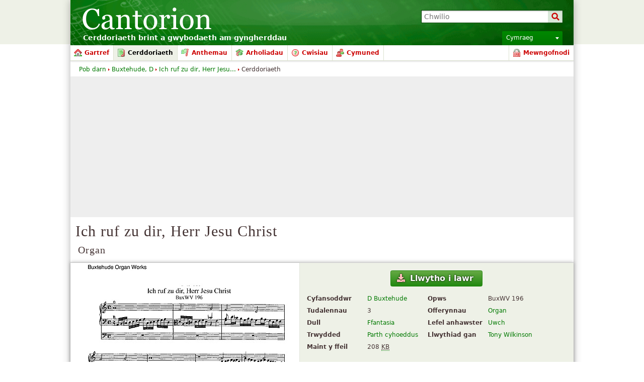

--- FILE ---
content_type: text/html; charset=UTF-8
request_url: http://cy.cantorion.org/music/2189/Ich-ruf-zu-dir%2C-Herr-Jesu-Christ-Organ
body_size: 17396
content:
<!DOCTYPE html PUBLIC "-//W3C//DTD XHTML 1.0 Strict//EN" "http://www.w3.org/TR/xhtml1/DTD/xhtml1-strict.dtd">
<html lang="cy" xmlns="http://www.w3.org/1999/xhtml" xmlns:og="http://opengraphprotocol.org/schema/">
<head>
<script type="text/javasript">if(top != self) top.location = location;</script><meta http-equiv="Content-Type" content="text/html; charset=utf-8" /><script type="text/javascript">(window.NREUM||(NREUM={})).init={ajax:{deny_list:["bam.nr-data.net"]},feature_flags:["soft_nav"]};(window.NREUM||(NREUM={})).loader_config={licenseKey:"8e1ff01a10",applicationID:"676299",browserID:"676306"};;/*! For license information please see nr-loader-rum-1.308.0.min.js.LICENSE.txt */
(()=>{var e,t,r={163:(e,t,r)=>{"use strict";r.d(t,{j:()=>E});var n=r(384),i=r(1741);var a=r(2555);r(860).K7.genericEvents;const s="experimental.resources",o="register",c=e=>{if(!e||"string"!=typeof e)return!1;try{document.createDocumentFragment().querySelector(e)}catch{return!1}return!0};var d=r(2614),u=r(944),l=r(8122);const f="[data-nr-mask]",g=e=>(0,l.a)(e,(()=>{const e={feature_flags:[],experimental:{allow_registered_children:!1,resources:!1},mask_selector:"*",block_selector:"[data-nr-block]",mask_input_options:{color:!1,date:!1,"datetime-local":!1,email:!1,month:!1,number:!1,range:!1,search:!1,tel:!1,text:!1,time:!1,url:!1,week:!1,textarea:!1,select:!1,password:!0}};return{ajax:{deny_list:void 0,block_internal:!0,enabled:!0,autoStart:!0},api:{get allow_registered_children(){return e.feature_flags.includes(o)||e.experimental.allow_registered_children},set allow_registered_children(t){e.experimental.allow_registered_children=t},duplicate_registered_data:!1},browser_consent_mode:{enabled:!1},distributed_tracing:{enabled:void 0,exclude_newrelic_header:void 0,cors_use_newrelic_header:void 0,cors_use_tracecontext_headers:void 0,allowed_origins:void 0},get feature_flags(){return e.feature_flags},set feature_flags(t){e.feature_flags=t},generic_events:{enabled:!0,autoStart:!0},harvest:{interval:30},jserrors:{enabled:!0,autoStart:!0},logging:{enabled:!0,autoStart:!0},metrics:{enabled:!0,autoStart:!0},obfuscate:void 0,page_action:{enabled:!0},page_view_event:{enabled:!0,autoStart:!0},page_view_timing:{enabled:!0,autoStart:!0},performance:{capture_marks:!1,capture_measures:!1,capture_detail:!0,resources:{get enabled(){return e.feature_flags.includes(s)||e.experimental.resources},set enabled(t){e.experimental.resources=t},asset_types:[],first_party_domains:[],ignore_newrelic:!0}},privacy:{cookies_enabled:!0},proxy:{assets:void 0,beacon:void 0},session:{expiresMs:d.wk,inactiveMs:d.BB},session_replay:{autoStart:!0,enabled:!1,preload:!1,sampling_rate:10,error_sampling_rate:100,collect_fonts:!1,inline_images:!1,fix_stylesheets:!0,mask_all_inputs:!0,get mask_text_selector(){return e.mask_selector},set mask_text_selector(t){c(t)?e.mask_selector="".concat(t,",").concat(f):""===t||null===t?e.mask_selector=f:(0,u.R)(5,t)},get block_class(){return"nr-block"},get ignore_class(){return"nr-ignore"},get mask_text_class(){return"nr-mask"},get block_selector(){return e.block_selector},set block_selector(t){c(t)?e.block_selector+=",".concat(t):""!==t&&(0,u.R)(6,t)},get mask_input_options(){return e.mask_input_options},set mask_input_options(t){t&&"object"==typeof t?e.mask_input_options={...t,password:!0}:(0,u.R)(7,t)}},session_trace:{enabled:!0,autoStart:!0},soft_navigations:{enabled:!0,autoStart:!0},spa:{enabled:!0,autoStart:!0},ssl:void 0,user_actions:{enabled:!0,elementAttributes:["id","className","tagName","type"]}}})());var p=r(6154),m=r(9324);let h=0;const v={buildEnv:m.F3,distMethod:m.Xs,version:m.xv,originTime:p.WN},b={consented:!1},y={appMetadata:{},get consented(){return this.session?.state?.consent||b.consented},set consented(e){b.consented=e},customTransaction:void 0,denyList:void 0,disabled:!1,harvester:void 0,isolatedBacklog:!1,isRecording:!1,loaderType:void 0,maxBytes:3e4,obfuscator:void 0,onerror:void 0,ptid:void 0,releaseIds:{},session:void 0,timeKeeper:void 0,registeredEntities:[],jsAttributesMetadata:{bytes:0},get harvestCount(){return++h}},_=e=>{const t=(0,l.a)(e,y),r=Object.keys(v).reduce((e,t)=>(e[t]={value:v[t],writable:!1,configurable:!0,enumerable:!0},e),{});return Object.defineProperties(t,r)};var w=r(5701);const x=e=>{const t=e.startsWith("http");e+="/",r.p=t?e:"https://"+e};var R=r(7836),k=r(3241);const A={accountID:void 0,trustKey:void 0,agentID:void 0,licenseKey:void 0,applicationID:void 0,xpid:void 0},S=e=>(0,l.a)(e,A),T=new Set;function E(e,t={},r,s){let{init:o,info:c,loader_config:d,runtime:u={},exposed:l=!0}=t;if(!c){const e=(0,n.pV)();o=e.init,c=e.info,d=e.loader_config}e.init=g(o||{}),e.loader_config=S(d||{}),c.jsAttributes??={},p.bv&&(c.jsAttributes.isWorker=!0),e.info=(0,a.D)(c);const f=e.init,m=[c.beacon,c.errorBeacon];T.has(e.agentIdentifier)||(f.proxy.assets&&(x(f.proxy.assets),m.push(f.proxy.assets)),f.proxy.beacon&&m.push(f.proxy.beacon),e.beacons=[...m],function(e){const t=(0,n.pV)();Object.getOwnPropertyNames(i.W.prototype).forEach(r=>{const n=i.W.prototype[r];if("function"!=typeof n||"constructor"===n)return;let a=t[r];e[r]&&!1!==e.exposed&&"micro-agent"!==e.runtime?.loaderType&&(t[r]=(...t)=>{const n=e[r](...t);return a?a(...t):n})})}(e),(0,n.US)("activatedFeatures",w.B)),u.denyList=[...f.ajax.deny_list||[],...f.ajax.block_internal?m:[]],u.ptid=e.agentIdentifier,u.loaderType=r,e.runtime=_(u),T.has(e.agentIdentifier)||(e.ee=R.ee.get(e.agentIdentifier),e.exposed=l,(0,k.W)({agentIdentifier:e.agentIdentifier,drained:!!w.B?.[e.agentIdentifier],type:"lifecycle",name:"initialize",feature:void 0,data:e.config})),T.add(e.agentIdentifier)}},384:(e,t,r)=>{"use strict";r.d(t,{NT:()=>s,US:()=>u,Zm:()=>o,bQ:()=>d,dV:()=>c,pV:()=>l});var n=r(6154),i=r(1863),a=r(1910);const s={beacon:"bam.nr-data.net",errorBeacon:"bam.nr-data.net"};function o(){return n.gm.NREUM||(n.gm.NREUM={}),void 0===n.gm.newrelic&&(n.gm.newrelic=n.gm.NREUM),n.gm.NREUM}function c(){let e=o();return e.o||(e.o={ST:n.gm.setTimeout,SI:n.gm.setImmediate||n.gm.setInterval,CT:n.gm.clearTimeout,XHR:n.gm.XMLHttpRequest,REQ:n.gm.Request,EV:n.gm.Event,PR:n.gm.Promise,MO:n.gm.MutationObserver,FETCH:n.gm.fetch,WS:n.gm.WebSocket},(0,a.i)(...Object.values(e.o))),e}function d(e,t){let r=o();r.initializedAgents??={},t.initializedAt={ms:(0,i.t)(),date:new Date},r.initializedAgents[e]=t}function u(e,t){o()[e]=t}function l(){return function(){let e=o();const t=e.info||{};e.info={beacon:s.beacon,errorBeacon:s.errorBeacon,...t}}(),function(){let e=o();const t=e.init||{};e.init={...t}}(),c(),function(){let e=o();const t=e.loader_config||{};e.loader_config={...t}}(),o()}},782:(e,t,r)=>{"use strict";r.d(t,{T:()=>n});const n=r(860).K7.pageViewTiming},860:(e,t,r)=>{"use strict";r.d(t,{$J:()=>u,K7:()=>c,P3:()=>d,XX:()=>i,Yy:()=>o,df:()=>a,qY:()=>n,v4:()=>s});const n="events",i="jserrors",a="browser/blobs",s="rum",o="browser/logs",c={ajax:"ajax",genericEvents:"generic_events",jserrors:i,logging:"logging",metrics:"metrics",pageAction:"page_action",pageViewEvent:"page_view_event",pageViewTiming:"page_view_timing",sessionReplay:"session_replay",sessionTrace:"session_trace",softNav:"soft_navigations",spa:"spa"},d={[c.pageViewEvent]:1,[c.pageViewTiming]:2,[c.metrics]:3,[c.jserrors]:4,[c.spa]:5,[c.ajax]:6,[c.sessionTrace]:7,[c.softNav]:8,[c.sessionReplay]:9,[c.logging]:10,[c.genericEvents]:11},u={[c.pageViewEvent]:s,[c.pageViewTiming]:n,[c.ajax]:n,[c.spa]:n,[c.softNav]:n,[c.metrics]:i,[c.jserrors]:i,[c.sessionTrace]:a,[c.sessionReplay]:a,[c.logging]:o,[c.genericEvents]:"ins"}},944:(e,t,r)=>{"use strict";r.d(t,{R:()=>i});var n=r(3241);function i(e,t){"function"==typeof console.debug&&(console.debug("New Relic Warning: https://github.com/newrelic/newrelic-browser-agent/blob/main/docs/warning-codes.md#".concat(e),t),(0,n.W)({agentIdentifier:null,drained:null,type:"data",name:"warn",feature:"warn",data:{code:e,secondary:t}}))}},1687:(e,t,r)=>{"use strict";r.d(t,{Ak:()=>d,Ze:()=>f,x3:()=>u});var n=r(3241),i=r(7836),a=r(3606),s=r(860),o=r(2646);const c={};function d(e,t){const r={staged:!1,priority:s.P3[t]||0};l(e),c[e].get(t)||c[e].set(t,r)}function u(e,t){e&&c[e]&&(c[e].get(t)&&c[e].delete(t),p(e,t,!1),c[e].size&&g(e))}function l(e){if(!e)throw new Error("agentIdentifier required");c[e]||(c[e]=new Map)}function f(e="",t="feature",r=!1){if(l(e),!e||!c[e].get(t)||r)return p(e,t);c[e].get(t).staged=!0,g(e)}function g(e){const t=Array.from(c[e]);t.every(([e,t])=>t.staged)&&(t.sort((e,t)=>e[1].priority-t[1].priority),t.forEach(([t])=>{c[e].delete(t),p(e,t)}))}function p(e,t,r=!0){const s=e?i.ee.get(e):i.ee,c=a.i.handlers;if(!s.aborted&&s.backlog&&c){if((0,n.W)({agentIdentifier:e,type:"lifecycle",name:"drain",feature:t}),r){const e=s.backlog[t],r=c[t];if(r){for(let t=0;e&&t<e.length;++t)m(e[t],r);Object.entries(r).forEach(([e,t])=>{Object.values(t||{}).forEach(t=>{t[0]?.on&&t[0]?.context()instanceof o.y&&t[0].on(e,t[1])})})}}s.isolatedBacklog||delete c[t],s.backlog[t]=null,s.emit("drain-"+t,[])}}function m(e,t){var r=e[1];Object.values(t[r]||{}).forEach(t=>{var r=e[0];if(t[0]===r){var n=t[1],i=e[3],a=e[2];n.apply(i,a)}})}},1738:(e,t,r)=>{"use strict";r.d(t,{U:()=>g,Y:()=>f});var n=r(3241),i=r(9908),a=r(1863),s=r(944),o=r(5701),c=r(3969),d=r(8362),u=r(860),l=r(4261);function f(e,t,r,a){const f=a||r;!f||f[e]&&f[e]!==d.d.prototype[e]||(f[e]=function(){(0,i.p)(c.xV,["API/"+e+"/called"],void 0,u.K7.metrics,r.ee),(0,n.W)({agentIdentifier:r.agentIdentifier,drained:!!o.B?.[r.agentIdentifier],type:"data",name:"api",feature:l.Pl+e,data:{}});try{return t.apply(this,arguments)}catch(e){(0,s.R)(23,e)}})}function g(e,t,r,n,s){const o=e.info;null===r?delete o.jsAttributes[t]:o.jsAttributes[t]=r,(s||null===r)&&(0,i.p)(l.Pl+n,[(0,a.t)(),t,r],void 0,"session",e.ee)}},1741:(e,t,r)=>{"use strict";r.d(t,{W:()=>a});var n=r(944),i=r(4261);class a{#e(e,...t){if(this[e]!==a.prototype[e])return this[e](...t);(0,n.R)(35,e)}addPageAction(e,t){return this.#e(i.hG,e,t)}register(e){return this.#e(i.eY,e)}recordCustomEvent(e,t){return this.#e(i.fF,e,t)}setPageViewName(e,t){return this.#e(i.Fw,e,t)}setCustomAttribute(e,t,r){return this.#e(i.cD,e,t,r)}noticeError(e,t){return this.#e(i.o5,e,t)}setUserId(e,t=!1){return this.#e(i.Dl,e,t)}setApplicationVersion(e){return this.#e(i.nb,e)}setErrorHandler(e){return this.#e(i.bt,e)}addRelease(e,t){return this.#e(i.k6,e,t)}log(e,t){return this.#e(i.$9,e,t)}start(){return this.#e(i.d3)}finished(e){return this.#e(i.BL,e)}recordReplay(){return this.#e(i.CH)}pauseReplay(){return this.#e(i.Tb)}addToTrace(e){return this.#e(i.U2,e)}setCurrentRouteName(e){return this.#e(i.PA,e)}interaction(e){return this.#e(i.dT,e)}wrapLogger(e,t,r){return this.#e(i.Wb,e,t,r)}measure(e,t){return this.#e(i.V1,e,t)}consent(e){return this.#e(i.Pv,e)}}},1863:(e,t,r)=>{"use strict";function n(){return Math.floor(performance.now())}r.d(t,{t:()=>n})},1910:(e,t,r)=>{"use strict";r.d(t,{i:()=>a});var n=r(944);const i=new Map;function a(...e){return e.every(e=>{if(i.has(e))return i.get(e);const t="function"==typeof e?e.toString():"",r=t.includes("[native code]"),a=t.includes("nrWrapper");return r||a||(0,n.R)(64,e?.name||t),i.set(e,r),r})}},2555:(e,t,r)=>{"use strict";r.d(t,{D:()=>o,f:()=>s});var n=r(384),i=r(8122);const a={beacon:n.NT.beacon,errorBeacon:n.NT.errorBeacon,licenseKey:void 0,applicationID:void 0,sa:void 0,queueTime:void 0,applicationTime:void 0,ttGuid:void 0,user:void 0,account:void 0,product:void 0,extra:void 0,jsAttributes:{},userAttributes:void 0,atts:void 0,transactionName:void 0,tNamePlain:void 0};function s(e){try{return!!e.licenseKey&&!!e.errorBeacon&&!!e.applicationID}catch(e){return!1}}const o=e=>(0,i.a)(e,a)},2614:(e,t,r)=>{"use strict";r.d(t,{BB:()=>s,H3:()=>n,g:()=>d,iL:()=>c,tS:()=>o,uh:()=>i,wk:()=>a});const n="NRBA",i="SESSION",a=144e5,s=18e5,o={STARTED:"session-started",PAUSE:"session-pause",RESET:"session-reset",RESUME:"session-resume",UPDATE:"session-update"},c={SAME_TAB:"same-tab",CROSS_TAB:"cross-tab"},d={OFF:0,FULL:1,ERROR:2}},2646:(e,t,r)=>{"use strict";r.d(t,{y:()=>n});class n{constructor(e){this.contextId=e}}},2843:(e,t,r)=>{"use strict";r.d(t,{G:()=>a,u:()=>i});var n=r(3878);function i(e,t=!1,r,i){(0,n.DD)("visibilitychange",function(){if(t)return void("hidden"===document.visibilityState&&e());e(document.visibilityState)},r,i)}function a(e,t,r){(0,n.sp)("pagehide",e,t,r)}},3241:(e,t,r)=>{"use strict";r.d(t,{W:()=>a});var n=r(6154);const i="newrelic";function a(e={}){try{n.gm.dispatchEvent(new CustomEvent(i,{detail:e}))}catch(e){}}},3606:(e,t,r)=>{"use strict";r.d(t,{i:()=>a});var n=r(9908);a.on=s;var i=a.handlers={};function a(e,t,r,a){s(a||n.d,i,e,t,r)}function s(e,t,r,i,a){a||(a="feature"),e||(e=n.d);var s=t[a]=t[a]||{};(s[r]=s[r]||[]).push([e,i])}},3878:(e,t,r)=>{"use strict";function n(e,t){return{capture:e,passive:!1,signal:t}}function i(e,t,r=!1,i){window.addEventListener(e,t,n(r,i))}function a(e,t,r=!1,i){document.addEventListener(e,t,n(r,i))}r.d(t,{DD:()=>a,jT:()=>n,sp:()=>i})},3969:(e,t,r)=>{"use strict";r.d(t,{TZ:()=>n,XG:()=>o,rs:()=>i,xV:()=>s,z_:()=>a});const n=r(860).K7.metrics,i="sm",a="cm",s="storeSupportabilityMetrics",o="storeEventMetrics"},4234:(e,t,r)=>{"use strict";r.d(t,{W:()=>a});var n=r(7836),i=r(1687);class a{constructor(e,t){this.agentIdentifier=e,this.ee=n.ee.get(e),this.featureName=t,this.blocked=!1}deregisterDrain(){(0,i.x3)(this.agentIdentifier,this.featureName)}}},4261:(e,t,r)=>{"use strict";r.d(t,{$9:()=>d,BL:()=>o,CH:()=>g,Dl:()=>_,Fw:()=>y,PA:()=>h,Pl:()=>n,Pv:()=>k,Tb:()=>l,U2:()=>a,V1:()=>R,Wb:()=>x,bt:()=>b,cD:()=>v,d3:()=>w,dT:()=>c,eY:()=>p,fF:()=>f,hG:()=>i,k6:()=>s,nb:()=>m,o5:()=>u});const n="api-",i="addPageAction",a="addToTrace",s="addRelease",o="finished",c="interaction",d="log",u="noticeError",l="pauseReplay",f="recordCustomEvent",g="recordReplay",p="register",m="setApplicationVersion",h="setCurrentRouteName",v="setCustomAttribute",b="setErrorHandler",y="setPageViewName",_="setUserId",w="start",x="wrapLogger",R="measure",k="consent"},5289:(e,t,r)=>{"use strict";r.d(t,{GG:()=>s,Qr:()=>c,sB:()=>o});var n=r(3878),i=r(6389);function a(){return"undefined"==typeof document||"complete"===document.readyState}function s(e,t){if(a())return e();const r=(0,i.J)(e),s=setInterval(()=>{a()&&(clearInterval(s),r())},500);(0,n.sp)("load",r,t)}function o(e){if(a())return e();(0,n.DD)("DOMContentLoaded",e)}function c(e){if(a())return e();(0,n.sp)("popstate",e)}},5607:(e,t,r)=>{"use strict";r.d(t,{W:()=>n});const n=(0,r(9566).bz)()},5701:(e,t,r)=>{"use strict";r.d(t,{B:()=>a,t:()=>s});var n=r(3241);const i=new Set,a={};function s(e,t){const r=t.agentIdentifier;a[r]??={},e&&"object"==typeof e&&(i.has(r)||(t.ee.emit("rumresp",[e]),a[r]=e,i.add(r),(0,n.W)({agentIdentifier:r,loaded:!0,drained:!0,type:"lifecycle",name:"load",feature:void 0,data:e})))}},6154:(e,t,r)=>{"use strict";r.d(t,{OF:()=>c,RI:()=>i,WN:()=>u,bv:()=>a,eN:()=>l,gm:()=>s,mw:()=>o,sb:()=>d});var n=r(1863);const i="undefined"!=typeof window&&!!window.document,a="undefined"!=typeof WorkerGlobalScope&&("undefined"!=typeof self&&self instanceof WorkerGlobalScope&&self.navigator instanceof WorkerNavigator||"undefined"!=typeof globalThis&&globalThis instanceof WorkerGlobalScope&&globalThis.navigator instanceof WorkerNavigator),s=i?window:"undefined"!=typeof WorkerGlobalScope&&("undefined"!=typeof self&&self instanceof WorkerGlobalScope&&self||"undefined"!=typeof globalThis&&globalThis instanceof WorkerGlobalScope&&globalThis),o=Boolean("hidden"===s?.document?.visibilityState),c=/iPad|iPhone|iPod/.test(s.navigator?.userAgent),d=c&&"undefined"==typeof SharedWorker,u=((()=>{const e=s.navigator?.userAgent?.match(/Firefox[/\s](\d+\.\d+)/);Array.isArray(e)&&e.length>=2&&e[1]})(),Date.now()-(0,n.t)()),l=()=>"undefined"!=typeof PerformanceNavigationTiming&&s?.performance?.getEntriesByType("navigation")?.[0]?.responseStart},6389:(e,t,r)=>{"use strict";function n(e,t=500,r={}){const n=r?.leading||!1;let i;return(...r)=>{n&&void 0===i&&(e.apply(this,r),i=setTimeout(()=>{i=clearTimeout(i)},t)),n||(clearTimeout(i),i=setTimeout(()=>{e.apply(this,r)},t))}}function i(e){let t=!1;return(...r)=>{t||(t=!0,e.apply(this,r))}}r.d(t,{J:()=>i,s:()=>n})},6630:(e,t,r)=>{"use strict";r.d(t,{T:()=>n});const n=r(860).K7.pageViewEvent},7699:(e,t,r)=>{"use strict";r.d(t,{It:()=>a,KC:()=>o,No:()=>i,qh:()=>s});var n=r(860);const i=16e3,a=1e6,s="SESSION_ERROR",o={[n.K7.logging]:!0,[n.K7.genericEvents]:!1,[n.K7.jserrors]:!1,[n.K7.ajax]:!1}},7836:(e,t,r)=>{"use strict";r.d(t,{P:()=>o,ee:()=>c});var n=r(384),i=r(8990),a=r(2646),s=r(5607);const o="nr@context:".concat(s.W),c=function e(t,r){var n={},s={},u={},l=!1;try{l=16===r.length&&d.initializedAgents?.[r]?.runtime.isolatedBacklog}catch(e){}var f={on:p,addEventListener:p,removeEventListener:function(e,t){var r=n[e];if(!r)return;for(var i=0;i<r.length;i++)r[i]===t&&r.splice(i,1)},emit:function(e,r,n,i,a){!1!==a&&(a=!0);if(c.aborted&&!i)return;t&&a&&t.emit(e,r,n);var o=g(n);m(e).forEach(e=>{e.apply(o,r)});var d=v()[s[e]];d&&d.push([f,e,r,o]);return o},get:h,listeners:m,context:g,buffer:function(e,t){const r=v();if(t=t||"feature",f.aborted)return;Object.entries(e||{}).forEach(([e,n])=>{s[n]=t,t in r||(r[t]=[])})},abort:function(){f._aborted=!0,Object.keys(f.backlog).forEach(e=>{delete f.backlog[e]})},isBuffering:function(e){return!!v()[s[e]]},debugId:r,backlog:l?{}:t&&"object"==typeof t.backlog?t.backlog:{},isolatedBacklog:l};return Object.defineProperty(f,"aborted",{get:()=>{let e=f._aborted||!1;return e||(t&&(e=t.aborted),e)}}),f;function g(e){return e&&e instanceof a.y?e:e?(0,i.I)(e,o,()=>new a.y(o)):new a.y(o)}function p(e,t){n[e]=m(e).concat(t)}function m(e){return n[e]||[]}function h(t){return u[t]=u[t]||e(f,t)}function v(){return f.backlog}}(void 0,"globalEE"),d=(0,n.Zm)();d.ee||(d.ee=c)},8122:(e,t,r)=>{"use strict";r.d(t,{a:()=>i});var n=r(944);function i(e,t){try{if(!e||"object"!=typeof e)return(0,n.R)(3);if(!t||"object"!=typeof t)return(0,n.R)(4);const r=Object.create(Object.getPrototypeOf(t),Object.getOwnPropertyDescriptors(t)),a=0===Object.keys(r).length?e:r;for(let s in a)if(void 0!==e[s])try{if(null===e[s]){r[s]=null;continue}Array.isArray(e[s])&&Array.isArray(t[s])?r[s]=Array.from(new Set([...e[s],...t[s]])):"object"==typeof e[s]&&"object"==typeof t[s]?r[s]=i(e[s],t[s]):r[s]=e[s]}catch(e){r[s]||(0,n.R)(1,e)}return r}catch(e){(0,n.R)(2,e)}}},8362:(e,t,r)=>{"use strict";r.d(t,{d:()=>a});var n=r(9566),i=r(1741);class a extends i.W{agentIdentifier=(0,n.LA)(16)}},8374:(e,t,r)=>{r.nc=(()=>{try{return document?.currentScript?.nonce}catch(e){}return""})()},8990:(e,t,r)=>{"use strict";r.d(t,{I:()=>i});var n=Object.prototype.hasOwnProperty;function i(e,t,r){if(n.call(e,t))return e[t];var i=r();if(Object.defineProperty&&Object.keys)try{return Object.defineProperty(e,t,{value:i,writable:!0,enumerable:!1}),i}catch(e){}return e[t]=i,i}},9324:(e,t,r)=>{"use strict";r.d(t,{F3:()=>i,Xs:()=>a,xv:()=>n});const n="1.308.0",i="PROD",a="CDN"},9566:(e,t,r)=>{"use strict";r.d(t,{LA:()=>o,bz:()=>s});var n=r(6154);const i="xxxxxxxx-xxxx-4xxx-yxxx-xxxxxxxxxxxx";function a(e,t){return e?15&e[t]:16*Math.random()|0}function s(){const e=n.gm?.crypto||n.gm?.msCrypto;let t,r=0;return e&&e.getRandomValues&&(t=e.getRandomValues(new Uint8Array(30))),i.split("").map(e=>"x"===e?a(t,r++).toString(16):"y"===e?(3&a()|8).toString(16):e).join("")}function o(e){const t=n.gm?.crypto||n.gm?.msCrypto;let r,i=0;t&&t.getRandomValues&&(r=t.getRandomValues(new Uint8Array(e)));const s=[];for(var o=0;o<e;o++)s.push(a(r,i++).toString(16));return s.join("")}},9908:(e,t,r)=>{"use strict";r.d(t,{d:()=>n,p:()=>i});var n=r(7836).ee.get("handle");function i(e,t,r,i,a){a?(a.buffer([e],i),a.emit(e,t,r)):(n.buffer([e],i),n.emit(e,t,r))}}},n={};function i(e){var t=n[e];if(void 0!==t)return t.exports;var a=n[e]={exports:{}};return r[e](a,a.exports,i),a.exports}i.m=r,i.d=(e,t)=>{for(var r in t)i.o(t,r)&&!i.o(e,r)&&Object.defineProperty(e,r,{enumerable:!0,get:t[r]})},i.f={},i.e=e=>Promise.all(Object.keys(i.f).reduce((t,r)=>(i.f[r](e,t),t),[])),i.u=e=>"nr-rum-1.308.0.min.js",i.o=(e,t)=>Object.prototype.hasOwnProperty.call(e,t),e={},t="NRBA-1.308.0.PROD:",i.l=(r,n,a,s)=>{if(e[r])e[r].push(n);else{var o,c;if(void 0!==a)for(var d=document.getElementsByTagName("script"),u=0;u<d.length;u++){var l=d[u];if(l.getAttribute("src")==r||l.getAttribute("data-webpack")==t+a){o=l;break}}if(!o){c=!0;var f={296:"sha512-+MIMDsOcckGXa1EdWHqFNv7P+JUkd5kQwCBr3KE6uCvnsBNUrdSt4a/3/L4j4TxtnaMNjHpza2/erNQbpacJQA=="};(o=document.createElement("script")).charset="utf-8",i.nc&&o.setAttribute("nonce",i.nc),o.setAttribute("data-webpack",t+a),o.src=r,0!==o.src.indexOf(window.location.origin+"/")&&(o.crossOrigin="anonymous"),f[s]&&(o.integrity=f[s])}e[r]=[n];var g=(t,n)=>{o.onerror=o.onload=null,clearTimeout(p);var i=e[r];if(delete e[r],o.parentNode&&o.parentNode.removeChild(o),i&&i.forEach(e=>e(n)),t)return t(n)},p=setTimeout(g.bind(null,void 0,{type:"timeout",target:o}),12e4);o.onerror=g.bind(null,o.onerror),o.onload=g.bind(null,o.onload),c&&document.head.appendChild(o)}},i.r=e=>{"undefined"!=typeof Symbol&&Symbol.toStringTag&&Object.defineProperty(e,Symbol.toStringTag,{value:"Module"}),Object.defineProperty(e,"__esModule",{value:!0})},i.p="https://js-agent.newrelic.com/",(()=>{var e={374:0,840:0};i.f.j=(t,r)=>{var n=i.o(e,t)?e[t]:void 0;if(0!==n)if(n)r.push(n[2]);else{var a=new Promise((r,i)=>n=e[t]=[r,i]);r.push(n[2]=a);var s=i.p+i.u(t),o=new Error;i.l(s,r=>{if(i.o(e,t)&&(0!==(n=e[t])&&(e[t]=void 0),n)){var a=r&&("load"===r.type?"missing":r.type),s=r&&r.target&&r.target.src;o.message="Loading chunk "+t+" failed: ("+a+": "+s+")",o.name="ChunkLoadError",o.type=a,o.request=s,n[1](o)}},"chunk-"+t,t)}};var t=(t,r)=>{var n,a,[s,o,c]=r,d=0;if(s.some(t=>0!==e[t])){for(n in o)i.o(o,n)&&(i.m[n]=o[n]);if(c)c(i)}for(t&&t(r);d<s.length;d++)a=s[d],i.o(e,a)&&e[a]&&e[a][0](),e[a]=0},r=self["webpackChunk:NRBA-1.308.0.PROD"]=self["webpackChunk:NRBA-1.308.0.PROD"]||[];r.forEach(t.bind(null,0)),r.push=t.bind(null,r.push.bind(r))})(),(()=>{"use strict";i(8374);var e=i(8362),t=i(860);const r=Object.values(t.K7);var n=i(163);var a=i(9908),s=i(1863),o=i(4261),c=i(1738);var d=i(1687),u=i(4234),l=i(5289),f=i(6154),g=i(944),p=i(384);const m=e=>f.RI&&!0===e?.privacy.cookies_enabled;function h(e){return!!(0,p.dV)().o.MO&&m(e)&&!0===e?.session_trace.enabled}var v=i(6389),b=i(7699);class y extends u.W{constructor(e,t){super(e.agentIdentifier,t),this.agentRef=e,this.abortHandler=void 0,this.featAggregate=void 0,this.loadedSuccessfully=void 0,this.onAggregateImported=new Promise(e=>{this.loadedSuccessfully=e}),this.deferred=Promise.resolve(),!1===e.init[this.featureName].autoStart?this.deferred=new Promise((t,r)=>{this.ee.on("manual-start-all",(0,v.J)(()=>{(0,d.Ak)(e.agentIdentifier,this.featureName),t()}))}):(0,d.Ak)(e.agentIdentifier,t)}importAggregator(e,t,r={}){if(this.featAggregate)return;const n=async()=>{let n;await this.deferred;try{if(m(e.init)){const{setupAgentSession:t}=await i.e(296).then(i.bind(i,3305));n=t(e)}}catch(e){(0,g.R)(20,e),this.ee.emit("internal-error",[e]),(0,a.p)(b.qh,[e],void 0,this.featureName,this.ee)}try{if(!this.#t(this.featureName,n,e.init))return(0,d.Ze)(this.agentIdentifier,this.featureName),void this.loadedSuccessfully(!1);const{Aggregate:i}=await t();this.featAggregate=new i(e,r),e.runtime.harvester.initializedAggregates.push(this.featAggregate),this.loadedSuccessfully(!0)}catch(e){(0,g.R)(34,e),this.abortHandler?.(),(0,d.Ze)(this.agentIdentifier,this.featureName,!0),this.loadedSuccessfully(!1),this.ee&&this.ee.abort()}};f.RI?(0,l.GG)(()=>n(),!0):n()}#t(e,r,n){if(this.blocked)return!1;switch(e){case t.K7.sessionReplay:return h(n)&&!!r;case t.K7.sessionTrace:return!!r;default:return!0}}}var _=i(6630),w=i(2614),x=i(3241);class R extends y{static featureName=_.T;constructor(e){var t;super(e,_.T),this.setupInspectionEvents(e.agentIdentifier),t=e,(0,c.Y)(o.Fw,function(e,r){"string"==typeof e&&("/"!==e.charAt(0)&&(e="/"+e),t.runtime.customTransaction=(r||"http://custom.transaction")+e,(0,a.p)(o.Pl+o.Fw,[(0,s.t)()],void 0,void 0,t.ee))},t),this.importAggregator(e,()=>i.e(296).then(i.bind(i,3943)))}setupInspectionEvents(e){const t=(t,r)=>{t&&(0,x.W)({agentIdentifier:e,timeStamp:t.timeStamp,loaded:"complete"===t.target.readyState,type:"window",name:r,data:t.target.location+""})};(0,l.sB)(e=>{t(e,"DOMContentLoaded")}),(0,l.GG)(e=>{t(e,"load")}),(0,l.Qr)(e=>{t(e,"navigate")}),this.ee.on(w.tS.UPDATE,(t,r)=>{(0,x.W)({agentIdentifier:e,type:"lifecycle",name:"session",data:r})})}}class k extends e.d{constructor(e){var t;(super(),f.gm)?(this.features={},(0,p.bQ)(this.agentIdentifier,this),this.desiredFeatures=new Set(e.features||[]),this.desiredFeatures.add(R),(0,n.j)(this,e,e.loaderType||"agent"),t=this,(0,c.Y)(o.cD,function(e,r,n=!1){if("string"==typeof e){if(["string","number","boolean"].includes(typeof r)||null===r)return(0,c.U)(t,e,r,o.cD,n);(0,g.R)(40,typeof r)}else(0,g.R)(39,typeof e)},t),function(e){(0,c.Y)(o.Dl,function(t,r=!1){if("string"!=typeof t&&null!==t)return void(0,g.R)(41,typeof t);const n=e.info.jsAttributes["enduser.id"];r&&null!=n&&n!==t?(0,a.p)(o.Pl+"setUserIdAndResetSession",[t],void 0,"session",e.ee):(0,c.U)(e,"enduser.id",t,o.Dl,!0)},e)}(this),function(e){(0,c.Y)(o.nb,function(t){if("string"==typeof t||null===t)return(0,c.U)(e,"application.version",t,o.nb,!1);(0,g.R)(42,typeof t)},e)}(this),function(e){(0,c.Y)(o.d3,function(){e.ee.emit("manual-start-all")},e)}(this),function(e){(0,c.Y)(o.Pv,function(t=!0){if("boolean"==typeof t){if((0,a.p)(o.Pl+o.Pv,[t],void 0,"session",e.ee),e.runtime.consented=t,t){const t=e.features.page_view_event;t.onAggregateImported.then(e=>{const r=t.featAggregate;e&&!r.sentRum&&r.sendRum()})}}else(0,g.R)(65,typeof t)},e)}(this),this.run()):(0,g.R)(21)}get config(){return{info:this.info,init:this.init,loader_config:this.loader_config,runtime:this.runtime}}get api(){return this}run(){try{const e=function(e){const t={};return r.forEach(r=>{t[r]=!!e[r]?.enabled}),t}(this.init),n=[...this.desiredFeatures];n.sort((e,r)=>t.P3[e.featureName]-t.P3[r.featureName]),n.forEach(r=>{if(!e[r.featureName]&&r.featureName!==t.K7.pageViewEvent)return;if(r.featureName===t.K7.spa)return void(0,g.R)(67);const n=function(e){switch(e){case t.K7.ajax:return[t.K7.jserrors];case t.K7.sessionTrace:return[t.K7.ajax,t.K7.pageViewEvent];case t.K7.sessionReplay:return[t.K7.sessionTrace];case t.K7.pageViewTiming:return[t.K7.pageViewEvent];default:return[]}}(r.featureName).filter(e=>!(e in this.features));n.length>0&&(0,g.R)(36,{targetFeature:r.featureName,missingDependencies:n}),this.features[r.featureName]=new r(this)})}catch(e){(0,g.R)(22,e);for(const e in this.features)this.features[e].abortHandler?.();const t=(0,p.Zm)();delete t.initializedAgents[this.agentIdentifier]?.features,delete this.sharedAggregator;return t.ee.get(this.agentIdentifier).abort(),!1}}}var A=i(2843),S=i(782);class T extends y{static featureName=S.T;constructor(e){super(e,S.T),f.RI&&((0,A.u)(()=>(0,a.p)("docHidden",[(0,s.t)()],void 0,S.T,this.ee),!0),(0,A.G)(()=>(0,a.p)("winPagehide",[(0,s.t)()],void 0,S.T,this.ee)),this.importAggregator(e,()=>i.e(296).then(i.bind(i,2117))))}}var E=i(3969);class I extends y{static featureName=E.TZ;constructor(e){super(e,E.TZ),f.RI&&document.addEventListener("securitypolicyviolation",e=>{(0,a.p)(E.xV,["Generic/CSPViolation/Detected"],void 0,this.featureName,this.ee)}),this.importAggregator(e,()=>i.e(296).then(i.bind(i,9623)))}}new k({features:[R,T,I],loaderType:"lite"})})()})();</script><meta name="Author" content="Cantorion" /><meta name="Copyright" content="Hawlfraint 2007-2026 Cantorion. Cedwir pob hawl." /><meta name="Date" content="2026-01-23T14:24:15+00:00" /><meta name="viewport" content="width=device-width, initial-scale=1" /><link rel="apple-touch-icon" sizes="180x180" href="http://cdn3.cantorion.org/images/apple-touch-icon.png?1" /><link rel="icon" href="http://cdn3.cantorion.org/images/favicon-32x32.png" type="image/png" sizes="32x32" /><link rel="icon" href="http://cdn3.cantorion.org/images/favicon-16x16.png" type="image/png" sizes="16x16" /><link rel="manifest" href="http://cdn3.cantorion.org/site.webmanifest" /><link rel="mask-icon" href="http://cdn3.cantorion.org/images/safari-pinned-tab.svg" color="#007900" /><meta name="apple-mobile-web-app-title" content="Cantorion"><meta name="application-name" content="Cantorion"><meta name="msapplication-TileColor" content="#007900"><meta name="theme-color" content="#007900"><base href="http://cy.cantorion.org/" />
<link rel="stylesheet" type="text/css" href="http://cdn3.cantorion.org/dist/common.cy.css?98392" media="all" />
<script type="text/javascript" charset="UTF-8" src="http://cdn3.cantorion.org/js/dynamicscripts.php?76314&amp;mode=language&amp;l=cy" defer></script>
<script type="text/javascript">!function(){var n=null;window.isMobile=function(){var e;return null===n&&((e=document.createElement("div")).className="isMobile",n=window.getComputedStyle&&"none"===window.getComputedStyle(document.body.appendChild(e)).getPropertyValue("display"),document.body.removeChild(e)),n}}();</script>
<script type="text/javascript" charset="UTF-8" src="http://cdn3.cantorion.org/dist/common.js?98398" defer></script>
<script type="text/javascript" charset="UTF-8" src="http://cdn3.cantorion.org/js/tracking.php?76314&amp;type=music&amp;id=2189" defer></script>
<meta name="description" content="Ich ruf zu dir, Herr Jesu Christ Organ gan Dieterich Buxtehude. Organ. Llwytho cerddoriaeth papur i lawr. ..." />
<meta name="keywords" content="Cantorion, cerddoriaeth brint am ddim, cerddoriaeth brint, am ddim, sgorau, Ich ruf zu dir, Herr Jesu Christ Organ, Organ, , Advanced, Public domain, llwytho i lawr, pdf, parth cyhoeddus, creative commons, clasuron, clasurol" />
<title>Ich ruf zu dir, Herr Jesu Christ Organ - Cerddoriaeth - Cantorion: Cerddoriaeth brint am ddim</title>
<meta name="title" content="Ich ruf zu dir, Herr Jesu Christ Organ - Cerddoriaeth" />
<link rel="stylesheet" type="text/css" href="http://cdn3.cantorion.org/dist/mobile.css?98392" media="only screen and (max-device-width: 980px)" />
<link rel="stylesheet" type="text/css" href="http://cdn3.cantorion.org/dist/print.css?98392" media="print" />
<link rel="stylesheet" type="text/css" href="http://cdn3.cantorion.org/dist/fontawesome.css?98392" media="print" />
<meta property="og:site_name" content="Cantorion" />
<meta property="fb:page_id" content="185615942520" />
<meta property="fb:app_id" content="38370542917" />
<meta property="og:type" content="song" />
<meta property="og:title" content="Ich ruf zu dir, Herr Jesu Christ Organ" />
<meta property="og:url" content="http://cy.cantorion.org/music/2189/Ich-ruf-zu-dir%2C-Herr-Jesu-Christ-Organ" />
<meta property="og:image" content="http://cdn3.cantorion.org/images/fbthumbnail.php?type=music&amp;id=2189" />
<link rel="image_src" href="http://cdn3.cantorion.org/images/fbthumbnail.php?type=music&amp;id=2189" />
<meta property="og:description" content="" />
<meta property="og:image" content="http://cdn3.cantorion.org/images/apple-touch-icon.png?1" />
<link rel="image_src" href="http://cdn3.cantorion.org/images/apple-touch-icon.png?1" />
<script type="application/ld+json">
{"@context":"https:\/\/schema.org","@type":"Book","name":"Ich ruf zu dir, Herr Jesu Christ Organ","description":"","thumbnailUrl":"http:\/\/cy.cantorion.orghttp:\/\/cdn3.cantorion.org\/music\/large_f07a7bae3e09f5b4bafc065030f56b1d.jpg?page=1","author":{"@type":"Person","name":"Dieterich Buxtehude"},"url":"http:\/\/cy.cantorion.org\/music\/2189\/Ich-ruf-zu-dir%2C-Herr-Jesu-Christ-Organ","review":[{"@type":"Review","author":"kasia rogowska","description":"\u015bwietna strona, szybkie nuty! Polecam ka\u017cdemu!","datePublished":"6 Gorffennaf 2012","inLanguage":"pl","reviewRating":{"@type":"Rating","ratingValue":5}}],"aggregateRating":{"@type":"AggregateRating","ratingValue":"5.00","ratingCount":2}}</script>
</head>
<body class="lang-cy music">
<div id="frame"><div id="header"><h1><span>Cantorion</span></h1><h3>Cerddoriaeth brint a gwybodaeth am gyngherddau</h3><!-- google_ad_section_start(weight=ignore) --><form method="get" action="search" id="searchform"><div id="search"><input type="text" name="q" id="searchbox" class="textbox searchbox" placeholder="Chwilio" /><input type="submit" class="searchboxsubmit" value="" /></div></form>
<div id="languageDropdown"><div class="langSelectedWrapper"><div class="langSelected">Cymraeg</div></div><ul class="langList">
<li><a href="http://ar.cantorion.org/music/2189/Ich-ruf-zu-dir%2C-Herr-Jesu-Christ-Organ">العربية</a></li>
<li><a href="http://ca.cantorion.org/music/2189/Ich-ruf-zu-dir%2C-Herr-Jesu-Christ-Organ">Català</a></li>
<li><span>Cymraeg</span></li>
<li><a href="http://cantorionnoten.de/music/2189/Ich-ruf-zu-dir%2C-Herr-Jesu-Christ-Organ">Deutsch</a></li>
<li><a href="http://el.cantorion.org/music/2189/Ich-ruf-zu-dir%2C-Herr-Jesu-Christ-Organ">Ελληνικά</a></li>
<li><a href="http://cantorion.org/music/2189/Ich-ruf-zu-dir%2C-Herr-Jesu-Christ-Organ">English</a></li>
<li><a href="http://es.cantorion.org/music/2189/Ich-ruf-zu-dir%2C-Herr-Jesu-Christ-Organ">Español</a></li>
<li><a href="http://fr.cantorion.org/music/2189/Ich-ruf-zu-dir%2C-Herr-Jesu-Christ-Organ">Français</a></li>
<li><a href="http://hr.cantorion.org/music/2189/Ich-ruf-zu-dir%2C-Herr-Jesu-Christ-Organ">Hrvatski</a></li>
<li><a href="http://it.cantorion.org/music/2189/Ich-ruf-zu-dir%2C-Herr-Jesu-Christ-Organ">Italiano</a></li>
<li><a href="http://ja.cantorion.org/music/2189/Ich-ruf-zu-dir%2C-Herr-Jesu-Christ-Organ">日本語</a></li>
<li><a href="http://ko.cantorion.org/music/2189/Ich-ruf-zu-dir%2C-Herr-Jesu-Christ-Organ">한국어</a></li>
<li><a href="http://nl.cantorion.org/music/2189/Ich-ruf-zu-dir%2C-Herr-Jesu-Christ-Organ">Nederlands</a></li>
<li><a href="http://pl.cantorion.org/music/2189/Ich-ruf-zu-dir%2C-Herr-Jesu-Christ-Organ">Polski</a></li>
<li><a href="http://pt.cantorion.org/music/2189/Ich-ruf-zu-dir%2C-Herr-Jesu-Christ-Organ">Português</a></li>
<li><a href="http://ru.cantorion.org/music/2189/Ich-ruf-zu-dir%2C-Herr-Jesu-Christ-Organ">Русский</a></li>
<li><a href="http://sr.cantorion.org/music/2189/Ich-ruf-zu-dir%2C-Herr-Jesu-Christ-Organ">Српски</a></li>
<li><a href="http://sv.cantorion.org/music/2189/Ich-ruf-zu-dir%2C-Herr-Jesu-Christ-Organ">Svenska</a></li>
<li><a href="http://tr.cantorion.org/music/2189/Ich-ruf-zu-dir%2C-Herr-Jesu-Christ-Organ">Türkçe</a></li>
<li><a href="http://uk.cantorion.org/music/2189/Ich-ruf-zu-dir%2C-Herr-Jesu-Christ-Organ">Українська</a></li>
<li><a href="http://zh.cantorion.org/music/2189/Ich-ruf-zu-dir%2C-Herr-Jesu-Christ-Organ">中文(简体)</a></li>
</ul></div><!-- google_ad_section_end --></div>
<div id="content"><div id="content-wrap">
<div class="mobileMenuButton"></div>
<input class="mobileMenuInput" type="checkbox" />
<div id="menu-wrap"><ul id="menu">
<li class="home "><a href="." class="menulink"><span class="icon"></span><span class="wrap">Gartref</span></a></li><li class="music  expanded selected"><a href="musicsearch" class="menulink  selected"><span class="icon"></span><span class="wrap">Cerddoriaeth</span></a><ul class="submenu"><li class="composers first"><a href="composers" class="menulink"><span class="icon"></span><span class="wrap">Cyfansoddwyr</span></a></li><li class="upload"><a href="music/upload" class="menulink"><span class="icon"></span><span class="wrap">Llwytho i fyny</span></a></li><li class="christmas"><a href="xmas/Nadolig" class="menulink"><span class="icon"></span><span class="wrap">Nadolig</span></a></li><li class="welsh-music last"><a href="musicsearch/type/Welsh%20music" class="menulink"><span class="icon"></span><span class="wrap">Cerddoriaeth Cymru</span></a></li></ul></li><li class="anthems "><a href="na/Anthemau-cenedlaethol" class="menulink"><span class="icon"></span><span class="wrap"><span class="hidden">Anthemau cenedlaethol</span> Anthemau</span></a></li><li class="exams "><a href="exams" class="menulink"><span class="icon"></span><span class="wrap">Arholiadau</span></a></li><li class="quizzes "><a href="http://kwizmi.com/profile/178/Cantorion" class="menulink  extNoStyle"><span class="icon"></span><span class="wrap">Cwisiau</span></a><ul class="submenu"><li class="game-2048 last first"><a href="2048" class="menulink"><span class="icon"></span><span class="wrap">2048</span></a></li></ul></li><li class="musicians "><a href="musicians" class="menulink"><span class="icon"></span><span class="wrap">Cymuned</span></a><ul class="submenu"><li class="forums first"><a href="forum" class="menulink"><span class="icon"></span><span class="wrap">Fforymau</span></a></li><li class="mypage"><a href="login" class="menulink"><span class="icon"></span><span class="wrap">Fy nhudalen</span></a></li><li class="news"><a href="news" class="menulink"><span class="icon"></span><span class="wrap">Newyddion</span></a></li><li class="translate"><a href="translate" class="menulink"><span class="icon"></span><span class="wrap">Cyfieithu</span></a></li><li class="pieces last"><a href="piecesearch" class="menulink"><span class="icon"></span><span class="wrap">Cronfa ddata</span></a></li></ul></li><li class="login "><a href="login" class="menulink"><span class="icon"></span><span class="wrap">Mewngofnodi</span></a></li></ul></div>
<div id="centre" class="">
<div class="leaderAd bannerHeader">
			<script async src="https://pagead2.googlesyndication.com/pagead/js/adsbygoogle.js"></script>
			<!-- LargeLeader -->
			<ins class="adsbygoogle"
				style="display:block;"
				data-ad-client="ca-pub-1964359357358481"
				data-ad-slot="4046538483" data-ad-format="auto" data-full-width-responsive="true"></ins>
			<script>
				(adsbygoogle = window.adsbygoogle || []).push({});
			</script></div>
<h1><span lang="en" dir="ltr">Ich ruf zu dir, Herr Jesu Christ</span></h1>
<h2 class="subtitle">Organ</h2>
<div class="musicSection"><a href="http://www.archive.org/download/Cantorion_sheet_music_collection_3/f07a7bae3e09f5b4bafc065030f56b1d.pdf#track_/download/2189/f07a7bae3e09f5b4bafc065030f56b1d/Ich%20ruf%20zu%20dir%2C%20Herr%20Jesu%20Christ%20Organ%20-%20Organ.pdf?view=1" class="musicPreview track cdn_href downloadLink" target="_blank" title="Golwg"><img src="http://cdn3.cantorion.org/music/larger_f07a7bae3e09f5b4bafc065030f56b1d.jpg?page=1" alt="Ciplun Cerddoriaeth" /></a><div class="musicInfo"><div class="buttons"><a class="track button cdn_href downloadLink" target="_blank" href="http://www.archive.org/download/Cantorion_sheet_music_collection_3/f07a7bae3e09f5b4bafc065030f56b1d.pdf#track_/download/2189/f07a7bae3e09f5b4bafc065030f56b1d/Ich%20ruf%20zu%20dir%2C%20Herr%20Jesu%20Christ%20Organ%20-%20Organ.pdf"><span class="fa fa-download"></span>Llwytho i lawr</a>
</div><ul class="musicCategories"><li class="label">Cyfansoddwr</li>
<li class="data"><a href="composers/57/Dieterich-Buxtehude">D Buxtehude</a></li>
<li class="label">Opws</li><li class="data">BuxWV 196</li>
<li class="label">Tudalennau</li><li class="data">3</li><li class="label">Offerynnau</li><li class="data"><a href="musicsearch/instruments/Organ">Organ</a></li><li class="label">Dull</li><li class="data"><a href="musicsearch/type/Fantasia">Ffantasia</a></li><li class="label">Lefel anhawster</li><li class="data"><a href="musicsearch/difficulty/Advanced">Uwch</a></li><li class="label">Trwydded</li><li class="data"><a href="musicsearch/licence/Public%20domain">Parth cyhoeddus</a></li>
<li class="label">Llwythiad gan</li><li class="data"><a href="musicians/352/Tony-Wilkinson">Tony Wilkinson</a></li>
<li class="label">Maint y ffeil</li><li class="data">208 <abbr title="kilobeit">KB</abbr></li></ul><div class="clear"></div><div class="sharing"></div></div><div class="clear"></div></div>
<div id="sideGa">
			<script async src="https://pagead2.googlesyndication.com/pagead/js/adsbygoogle.js"></script>
			<!-- SkyscraperWide -->
			<ins class="adsbygoogle"
				style="display:block;"
				data-ad-client="ca-pub-1964359357358481"
				data-ad-slot="5609001780" data-ad-format="auto" data-full-width-responsive="true"></ins>
			<script>
				(adsbygoogle = window.adsbygoogle || []).push({});
			</script></div><div class="besideGaContent">
<div class="rightPanel listenRightPanel" style="position: relative;"><div class="headerRight headerRightH3"><a href="recordings/?table=music&amp;id=2189&amp;edit=1">Recordiad newydd</a></div><h3 id="listen">Gwrando</h3>
<p>Byddwch y cyntaf i ychwanegu recordiad neu fideo.</p>
<div class="mpuAd">
			<script async src="https://pagead2.googlesyndication.com/pagead/js/adsbygoogle.js"></script>
			<!-- RectangleLarge -->
			<ins class="adsbygoogle"
				style="display:block;"
				data-ad-client="ca-pub-1964359357358481"
				data-ad-slot="7353328294" data-ad-format="auto" data-full-width-responsive="true"></ins>
			<script>
				(adsbygoogle = window.adsbygoogle || []).push({});
			</script></div>
</div>
<div class="headerAndRating">
<h3>Adolygiadau</h3>
<div class="form"><div class="noJS">
<form method="post" action="musicreview/2189/Ich-ruf-zu-dir%2C-Herr-Jesu-Christ-Organ?edit=1" id="form_review_rating" ><div><input type="hidden" name="form_review_rating__action" id="form_review_rating__action" /><div class="hiddenImageButtonWrapper"><input type="image" src="http://cdn3.cantorion.org/images/dot.png" name="form_review_rating__default" class="hiddenImageButton" value="1" alt="" /></div>
<div class="data  nolabel"><input type="hidden" name="score" id="form_review_rating_score" value="5.00" /><noscript><div><select name="score" class="rating" id="form_review_rating_score-select"><option value="">Dewis graddfa.</option><option value="1">1</option><option value="2">2</option><option value="3">3</option><option value="4">4</option><option value="5" selected="selected">5</option></select></div></noscript><div id="form_review_rating_score-rating" class="rating_container noJS"></div></div>
</div>
</form>
</div><noscript><div class="data"><div class="rating_container" title="5 allan o 5"><a href="musicreview/2189/Ich-ruf-zu-dir%2C-Herr-Jesu-Christ-Organ?edit=1"><span class="rating_on"></span><span class="rating_on"></span><span class="rating_on"></span><span class="rating_on"></span><span class="rating_on"></span></a></div></div></noscript></div>
<div class="arrowTooltip">Cliciwch i raddio</div></div>
<div class="clearLeft"></div>
<div class="reviewPreviewsContainer"><div class="reviewPreviews" id="reviews_66cd66f85e875e7987daffc6ab8ddbe1">
<div><ul class="paging paging_top translate translate_top noJS" id="reviews_66cd66f85e875e7987daffc6ab8ddbe1_controls"><li><span>Iaith:</span></li><li><a href="#original">Gwreiddiol</a></li><li><a href="#cy">Cymraeg</a></li></ul></div>
<div class="review"><div class="rating_container" title="5 allan o 5"><span class="rating_on"></span><span class="rating_on"></span><span class="rating_on"></span><span class="rating_on"></span><span class="rating_on"></span></div><div class="text"><div class="original lang-pl"><a href="musicreview/2189/Ich-ruf-zu-dir%2C-Herr-Jesu-Christ-Organ#review10911"><span class="oContent" id="cf36965afb108ba68d7296ed494b21c22"></span></a></div><div class="translated description"><a href="musicreview/2189/Ich-ruf-zu-dir%2C-Herr-Jesu-Christ-Organ#review10911"><span class="quote">“</span><span>safle mawr , nodiadau gyflym ! </span><span class="quote">”</span></a></div></div><span class="clearLeft"></span></div>
</div></div>
<form method="post" action="musicreview/2189/Ich-ruf-zu-dir%2C-Herr-Jesu-Christ-Organ?edit=1" id="form_review_text" ><div><input type="hidden" name="form_review_text__action" id="form_review_text__action" /><div class="hiddenImageButtonWrapper"><input type="image" src="http://cdn3.cantorion.org/images/dot.png" name="form_review_text__default" class="hiddenImageButton" value="1" alt="" /></div>
<div class="data  nolabel"><textarea rows="4" cols="31" id="form_review_text_text" class="textarea textareaStatic" name="text"></textarea></div>
<div class="data nolabel formNolabel"><div class="clearLeft"></div><button type="submit" class="button button_" id="form_review_text_save" name="save"><span class="fa fa-pencil-alt"></span>Anfon</button></div><div class="clearLeft"></div>
</div>
</form>
<div class="clearLeft"></div>
<div class="clear"></div>
<div class="clear"></div><h2>Rhagor o gerddoriaeth gan <a href="composers/57/Dieterich-Buxtehude">Dieterich Buxtehude</a></h2><ul class="musicList musicListHorizontal">
<li class="music "><a href="music/2252/Te-Deum-laudamus-Organ" class="thumbnailLink" title="Golwg"><img src="http://cdn3.cantorion.org/images/dot.png" data-src="http://cdn3.cantorion.org/music/small_7feb0fdc92f1663edfafd7c9423ce484.jpg?page=1-2020-01" data-srcset="http://cdn3.cantorion.org/music/full_7feb0fdc92f1663edfafd7c9423ce484.jpg?page=1-2020-01 2x" class="lazyload preview" alt="Ciplun Cerddoriaeth" /><span class="icons"><span class="sound" title="Sain ar gael">&#x266A;</span></span></a><ul><li class="title"><a href="music/2252/Te-Deum-laudamus-Organ"><span lang="en" dir="ltr">Te Deum laudamus</span></a><br /><span class="subtitle">Organ</span></li></ul><div class="clear"></div></li>
<li class="music "><a href="music/2151/Prelude-in-C-major-Organ" class="thumbnailLink" title="Golwg"><img src="http://cdn3.cantorion.org/images/dot.png" data-src="http://cdn3.cantorion.org/music/small_1b2f960961c43e7b8b6cc53d3c94cf29.jpg?page=1-2020-01" data-srcset="http://cdn3.cantorion.org/music/full_1b2f960961c43e7b8b6cc53d3c94cf29.jpg?page=1-2020-01 2x" class="lazyload preview" alt="Ciplun Cerddoriaeth" /></a><ul><li class="title"><a href="music/2151/Prelude-in-C-major-Organ"><span lang="en" dir="ltr">Prelude in C major</span></a><br /><span class="subtitle">Organ</span></li></ul><div class="clear"></div></li>
<li class="music "><a href="music/2251/Puer-natus-in-Bethlehem-Organ" class="thumbnailLink" title="Golwg"><img src="http://cdn3.cantorion.org/images/dot.png" data-src="http://cdn3.cantorion.org/music/small_dcc88cc81c174864ce373168ccaca2da.jpg?page=1-2020-01" data-srcset="http://cdn3.cantorion.org/music/full_dcc88cc81c174864ce373168ccaca2da.jpg?page=1-2020-01 2x" class="lazyload preview" alt="Ciplun Cerddoriaeth" /></a><ul><li class="title"><a href="music/2251/Puer-natus-in-Bethlehem-Organ"><span lang="en" dir="ltr">Puer natus in Bethlehem</span></a><br /><span class="subtitle">Organ</span></li></ul><div class="clear"></div></li>
<li class="music "><a href="music/2162/Prelude-in-G-minor-Organ" class="thumbnailLink" title="Golwg"><img src="http://cdn3.cantorion.org/images/dot.png" data-src="http://cdn3.cantorion.org/music/small_9c189cc0867b316c6249f528ebdaba1c.jpg?page=1-2020-01" data-srcset="http://cdn3.cantorion.org/music/full_9c189cc0867b316c6249f528ebdaba1c.jpg?page=1-2020-01 2x" class="lazyload preview" alt="Ciplun Cerddoriaeth" /></a><ul><li class="title"><a href="music/2162/Prelude-in-G-minor-Organ"><span lang="en" dir="ltr">Prelude in G minor</span></a><br /><span class="subtitle">Organ</span></li></ul><div class="clear"></div></li>
<li class="music last"><a href="music/2190/In-dulci-jubilo-Organ" class="thumbnailLink" title="Golwg"><img src="http://cdn3.cantorion.org/images/dot.png" data-src="http://cdn3.cantorion.org/music/small_fd2a1d782b4e72d7f37eb68b88b50424.jpg?page=1-2020-01" data-srcset="http://cdn3.cantorion.org/music/full_fd2a1d782b4e72d7f37eb68b88b50424.jpg?page=1-2020-01 2x" class="lazyload preview" alt="Ciplun Cerddoriaeth" /></a><ul><li class="title"><a href="music/2190/In-dulci-jubilo-Organ"><span lang="en" dir="ltr">In dulci jubilo</span></a><br /><span class="subtitle">Organ</span></li></ul><div class="clear"></div></li>
</ul><div class="clear"></div>
<div class="clear"></div><h2>Hoff darnau pobl eraill</h2><ul class="musicList musicListHorizontal">
<li class="music "><a href="music/787/Cantata-No.-33-Vocal-score" class="thumbnailLink" title="Golwg"><img src="http://cdn3.cantorion.org/images/dot.png" data-src="http://cdn3.cantorion.org/music/small_9feff7662348454280a8354ee2c5ba3b.jpg?page=1-2020-01" data-srcset="http://cdn3.cantorion.org/music/full_9feff7662348454280a8354ee2c5ba3b.jpg?page=1-2020-01 2x" class="lazyload preview" alt="Ciplun Cerddoriaeth" /></a><ul><li class="title"><a href="music/787/Cantata-No.-33-Vocal-score"><span lang="en" dir="ltr">Cantata No. 33</span></a><br /><span class="subtitle"><span lang="en" dir="ltr">Vocal score</span></span></li><li class="data">Johann Sebastian Bach</li><li class="data">Llais, Allweddellau, Piano</li></ul><div class="clear"></div></li>
<li class="music "><a href="music/2171/Ach-Herr%2C-mich-armen-S%C3%BCnder-Organ" class="thumbnailLink" title="Golwg"><img src="http://cdn3.cantorion.org/images/dot.png" data-src="http://cdn3.cantorion.org/music/small_d9992b279095cb43decc625726dace95.jpg?page=1-2020-01" data-srcset="http://cdn3.cantorion.org/music/full_d9992b279095cb43decc625726dace95.jpg?page=1-2020-01 2x" class="lazyload preview" alt="Ciplun Cerddoriaeth" /></a><ul><li class="title"><a href="music/2171/Ach-Herr%2C-mich-armen-S%C3%BCnder-Organ"><span lang="en" dir="ltr">Ach Herr, mich armen Sünder</span></a><br /><span class="subtitle">Organ</span></li><li class="data">Dieterich Buxtehude</li></ul><div class="clear"></div></li>
<li class="music "><a href="music/2178/Erhalt-uns%2C-Herr%2C-bei-deinem-Wort-Organ" class="thumbnailLink" title="Golwg"><img src="http://cdn3.cantorion.org/images/dot.png" data-src="http://cdn3.cantorion.org/music/small_b3964cf6fc189fa81e0e1e8e49b8dec1.jpg?page=1-2020-01" data-srcset="http://cdn3.cantorion.org/music/full_b3964cf6fc189fa81e0e1e8e49b8dec1.jpg?page=1-2020-01 2x" class="lazyload preview" alt="Ciplun Cerddoriaeth" /></a><ul><li class="title"><a href="music/2178/Erhalt-uns%2C-Herr%2C-bei-deinem-Wort-Organ"><span lang="en" dir="ltr">Erhalt uns, Herr, bei deinem Wort</span></a><br /><span class="subtitle">Organ</span></li><li class="data">Dieterich Buxtehude</li></ul><div class="clear"></div></li>
<li class="music "><a href="music/2181/Gelobet-seist-du%2C-Jesu-Christ-Organ" class="thumbnailLink" title="Golwg"><img src="http://cdn3.cantorion.org/images/dot.png" data-src="http://cdn3.cantorion.org/music/small_05f6a31a5a074a75607249315ef7a05c.jpg?page=1-2020-01" data-srcset="http://cdn3.cantorion.org/music/full_05f6a31a5a074a75607249315ef7a05c.jpg?page=1-2020-01 2x" class="lazyload preview" alt="Ciplun Cerddoriaeth" /></a><ul><li class="title"><a href="music/2181/Gelobet-seist-du%2C-Jesu-Christ-Organ"><span lang="en" dir="ltr">Gelobet seist du, Jesu Christ</span></a><br /><span class="subtitle">Organ</span></li><li class="data">Dieterich Buxtehude</li></ul><div class="clear"></div></li>
<li class="music last"><a href="music/2184/Herr-Christ%2C-der-einig-Gottes-Sohn-Organ" class="thumbnailLink" title="Golwg"><img src="http://cdn3.cantorion.org/images/dot.png" data-src="http://cdn3.cantorion.org/music/small_ce324abeb64b1e9e9a150c23fbccaf95.jpg?page=1-2020-01" data-srcset="http://cdn3.cantorion.org/music/full_ce324abeb64b1e9e9a150c23fbccaf95.jpg?page=1-2020-01 2x" class="lazyload preview" alt="Ciplun Cerddoriaeth" /></a><ul><li class="title"><a href="music/2184/Herr-Christ%2C-der-einig-Gottes-Sohn-Organ"><span lang="en" dir="ltr">Herr Christ, der einig Gottes Sohn</span></a><br /><span class="subtitle">Organ</span></li><li class="data">Dieterich Buxtehude</li></ul><div class="clear"></div></li>
</ul><div class="clear"></div>
<hr /><div class="leaderAd">
			<script async src="https://pagead2.googlesyndication.com/pagead/js/adsbygoogle.js"></script>
			<!-- FooterLeader -->
			<ins class="adsbygoogle"
				style="display:block;"
				data-ad-client="ca-pub-1964359357358481"
				data-ad-slot="6651740278" data-ad-format="auto" data-full-width-responsive="true"></ins>
			<script>
				(adsbygoogle = window.adsbygoogle || []).push({});
			</script></div>
</div>
<div class="clear"></div></div>
<div id="breadcrumbs" vocab="https://schema.org/" typeof="BreadcrumbList"><span property="itemListElement" typeof="ListItem" class="breadcrumb"><a href="musicsearch" typeof="WebPage" property="item"><span property="name">Pob darn</span></a><meta property="position" content="1"></span> <span class="bullet">&rarr;</span> <span property="itemListElement" typeof="ListItem" class="breadcrumb"><a href="composers/57/Dieterich-Buxtehude" typeof="WebPage" property="item"><span property="name">Buxtehude, D</span></a><meta property="position" content="2"></span> <span class="bullet">&rarr;</span> <span property="itemListElement" typeof="ListItem" class="breadcrumb"><a href="pieces/1852/Ich-ruf-zu-dir%2C-Herr-Jesu-Christ" typeof="WebPage" property="item"><span property="name">Ich ruf zu dir, Herr Jesu...</span></a><meta property="position" content="3"></span> <span class="bullet">&rarr;</span> <span property="itemListElement" typeof="ListItem" class="breadcrumb"><span property="name">Cerddoriaeth</span><meta property="position" content="4"></span></div>
<div class="clear"></div>
<!-- google_ad_section_start(weight=ignore) --><div id="footer"><span class="jan">&#x5370;</span><a href=".">gartref</a> <em>&middot;</em> <a href="news">newyddion</a> <em>&middot;</em> <a href="contact">cysylltu</a> <em>&middot;</em> <a href="contact/advertise">hysbysebu</a><div id="languageFooter">
<div class="lang-ar"><a href="http://ar.cantorion.org/music/2189/Ich-ruf-zu-dir%2C-Herr-Jesu-Christ-%D8%A7%D9%84%D8%A3%D8%B1%D8%BA%D9%86-%D8%B0%D9%88-%D8%A7%D9%84%D8%A3%D9%86%D8%A7%D8%A8%D9%8A%D8%A8">العربية</a></div>
<div class="lang-ca"><a href="http://ca.cantorion.org/music/2189/Ich-ruf-zu-dir%2C-Herr-Jesu-Christ-Orgue">Català</a></div>
<div class="lang-de"><a href="http://cantorionnoten.de/music/2189/Ich-ruf-zu-dir%2C-Herr-Jesu-Christ-Orgel">Deutsch</a></div>
<div class="lang-el"><a href="http://el.cantorion.org/music/2189/Ich-ruf-zu-dir%2C-Herr-Jesu-Christ-%CE%95%CE%BA%CE%BA%CE%BB%CE%B7%CF%83%CE%B9%CE%B1%CF%83%CF%84%CE%B9%CE%BA%CF%8C-%CF%8C%CF%81%CE%B3%CE%B1%CE%BD%CE%BF">Ελληνικά</a></div>
<div class="lang-en"><a href="http://cantorion.org/music/2189/Ich-ruf-zu-dir%2C-Herr-Jesu-Christ-Organ">English</a></div>
<div class="lang-es"><a href="http://es.cantorion.org/music/2189/Ich-ruf-zu-dir%2C-Herr-Jesu-Christ-%C3%93rgano">Español</a></div>
<div class="lang-fr"><a href="http://fr.cantorion.org/music/2189/Ich-ruf-zu-dir%2C-Herr-Jesu-Christ-Orgue">Français</a></div>
<div class="lang-hr"><a href="http://hr.cantorion.org/music/2189/Ich-ruf-zu-dir%2C-Herr-Jesu-Christ-Orgulje">Hrvatski</a></div>
<div class="lang-it"><a href="http://it.cantorion.org/music/2189/Ich-ruf-zu-dir%2C-Herr-Jesu-Christ-Organo">Italiano</a></div>
<div class="lang-ja"><a href="http://ja.cantorion.org/music/2189/Ich-ruf-zu-dir%2C-Herr-Jesu-Christ-%E3%82%AA%E3%83%AB%E3%82%AC%E3%83%B3">日本語</a></div>
<div class="lang-ko"><a href="http://ko.cantorion.org/music/2189/Ich-ruf-zu-dir%2C-Herr-Jesu-Christ-%EC%98%A4%EB%A5%B4%EA%B0%84">한국어</a></div>
<div class="lang-nl"><a href="http://nl.cantorion.org/music/2189/Ich-ruf-zu-dir%2C-Herr-Jesu-Christ-Orgel">Nederlands</a></div>
<div class="lang-pl"><a href="http://pl.cantorion.org/music/2189/Ich-ruf-zu-dir%2C-Herr-Jesu-Christ-Organy">Polski</a></div>
<div class="lang-pt"><a href="http://pt.cantorion.org/music/2189/Ich-ruf-zu-dir%2C-Herr-Jesu-Christ-%C3%93rg%C3%A3o">Português</a></div>
<div class="lang-ru"><a href="http://ru.cantorion.org/music/2189/Ich-ruf-zu-dir%2C-Herr-Jesu-Christ-%D0%9E%D1%80%D0%B3%D0%B0%D0%BD">Русский</a></div>
<div class="lang-sr"><a href="http://sr.cantorion.org/music/2189/Ich-ruf-zu-dir%2C-Herr-Jesu-Christ-%D0%9E%D1%80%D0%B3%D1%83%D1%99%D0%B5">Српски</a></div>
<div class="lang-sv"><a href="http://sv.cantorion.org/music/2189/Ich-ruf-zu-dir%2C-Herr-Jesu-Christ-Orgel">Svenska</a></div>
<div class="lang-tr"><a href="http://tr.cantorion.org/music/2189/Ich-ruf-zu-dir%2C-Herr-Jesu-Christ-Org">Türkçe</a></div>
<div class="lang-uk"><a href="http://uk.cantorion.org/music/2189/Ich-ruf-zu-dir%2C-Herr-Jesu-Christ-%D0%9E%D1%80%D0%B3%D0%B0%D0%BD">Українська</a></div>
<div class="lang-zh"><a href="http://zh.cantorion.org/music/2189/Ich-ruf-zu-dir%2C-Herr-Jesu-Christ-%E9%A3%8E%E7%90%B4">中文(简体)</a></div>
</div></div><!-- google_ad_section_end -->
</div></div></div>
<div id="fb-root"></div>
<script type="text/javascript"> function onInit() {

window.Cantorion = $.extend( window.Cantorion, {"session":{"user":[],"domain":".cantorion.org","setLang":"cy"},"mediabase":"http:\/\/cdn3.cantorion.org","dynamicbase":"http:\/\/cdn3.cantorion.org","isTest":false,"facebookKey":"38370542917","facebookLocale":"cy_GB","pool":1} );
$( document.body ).trigger( "body:rendered" );


$( ".downloadLink" ).on( "click", function () {
setTimeout( function () {
if ( typeof downloadRedirect !== "undefined" ) {
TrackOther( "/ext/" + downloadRedirect );
location.href = downloadRedirect + "?r=" + "music%2F2189%2FIch-ruf-zu-dir%252C-Herr-Jesu-Christ-Organ";
} else {
location.href = "music\/2189\/Ich-ruf-zu-dir%2C-Herr-Jesu-Christ-Organ\/downloaded";
}
}, 500 );
} );


new Rating( $( "#form_review_rating_score-rating" ), {
value: "5.00",
min: 1,
max: 5,
$input: $( "#form_review_rating_score")
});


$( "#form_review_rating_score").on( "control:change", function () {
$( "#form_review_rating").submit();
} );


Cantorion.Translate( "reviews_66cd66f85e875e7987daffc6ab8ddbe1", "original");

Cantorion.ReadMore( $( "#reviews_66cd66f85e875e7987daffc6ab8ddbe1" ), 130 );

$( "#form_review_text_text" ).on( "focus", function() {
$( "#form_review_text" ).addClass( "focussed" );
} );

Cantorion.oContent = {"cf36965afb108ba68d7296ed494b21c22":"PHNwYW4gY2xhc3M9InF1b3RlIj7igJw8L3NwYW4+PHNwYW4+xZt3aWV0bmEgc3Ryb25hLCBzenlia2llIG51dHkhIFBvbGVjYW0ga2HFvGRlbXUhPC9zcGFuPjxzcGFuIGNsYXNzPSJxdW90ZSI+4oCdPC9zcGFuPg=="};
} </script>
<script type="text/javascript">window.NREUM||(NREUM={});NREUM.info={"beacon":"bam.nr-data.net","licenseKey":"8e1ff01a10","applicationID":"676299","transactionName":"ZlNVNkcHWRYABkEMV18ZYhBcSVoQEgxWS0hZRg==","queueTime":0,"applicationTime":17,"atts":"ShRWQA8dShg=","errorBeacon":"bam.nr-data.net","agent":""}</script></body></html>


--- FILE ---
content_type: text/html; charset=utf-8
request_url: https://www.google.com/recaptcha/api2/aframe
body_size: 266
content:
<!DOCTYPE HTML><html><head><meta http-equiv="content-type" content="text/html; charset=UTF-8"></head><body><script nonce="fQfgWuLt7QpQA_f2r0_3Yw">/** Anti-fraud and anti-abuse applications only. See google.com/recaptcha */ try{var clients={'sodar':'https://pagead2.googlesyndication.com/pagead/sodar?'};window.addEventListener("message",function(a){try{if(a.source===window.parent){var b=JSON.parse(a.data);var c=clients[b['id']];if(c){var d=document.createElement('img');d.src=c+b['params']+'&rc='+(localStorage.getItem("rc::a")?sessionStorage.getItem("rc::b"):"");window.document.body.appendChild(d);sessionStorage.setItem("rc::e",parseInt(sessionStorage.getItem("rc::e")||0)+1);localStorage.setItem("rc::h",'1769178257840');}}}catch(b){}});window.parent.postMessage("_grecaptcha_ready", "*");}catch(b){}</script></body></html>